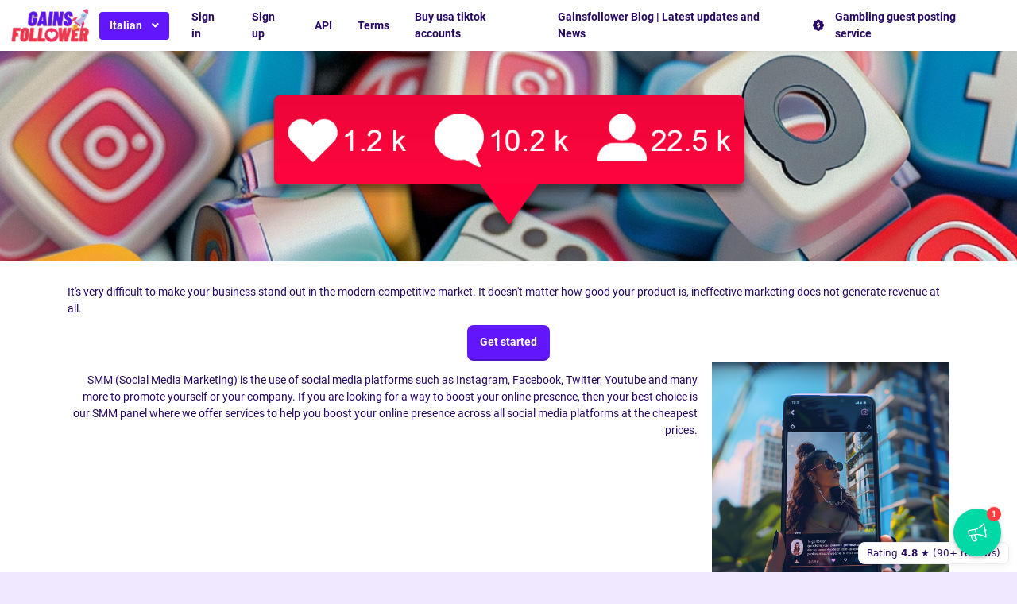

--- FILE ---
content_type: text/html; charset=UTF-8
request_url: https://gainsfollower.com/it/the-importance-of-organic-growth-on-instagram
body_size: 12941
content:
<!DOCTYPE html>
<html id="theme_21" lang="it">
<head>
  <meta charset="utf-8">
  <meta http-equiv="X-UA-Compatible" content="IE=edge">
  <meta name="viewport" content="width=device-width, initial-scale=1">
  <title>Instagram Growth 2024 : The Importance of Instagram growth in 2024</title>
  <meta name="keywords" content="">
  <meta name="description" content="">
  <meta name="google-site-verification" content="" />
  <meta name="format-detection" content="telephone=no">

      <link rel="shortcut icon" type="image/ico" href="https://storage.perfectcdn.com/4jvm2y/mih34as46jkajhkt.ico" />
    <link rel="icon" type="image/png" sizes="192x192" href="https://storage.perfectcdn.com/4jvm2y/mih34as46jkajhkt.ico" />
    <link rel="icon" type="image/png" sizes="512x512" href="https://storage.perfectcdn.com/4jvm2y/mih34as46jkajhkt.ico" />
    <link rel="icon" type="image/png" sizes="32x32" href="https://storage.perfectcdn.com/4jvm2y/mih34as46jkajhkt.ico" />
    <link rel="icon" type="image/png" sizes="16x16" href="https://storage.perfectcdn.com/4jvm2y/mih34as46jkajhkt.ico" />
    <link rel="apple-touch-icon" href="https://storage.perfectcdn.com/4jvm2y/mih34as46jkajhkt.ico" />
  
  <!-- HTML5 shim and Respond.js for IE8 support of HTML5 elements and media queries -->
  <!--[if lt IE 9]>
  <script src="https://oss.maxcdn.com/html5shiv/3.7.3/html5shiv.min.js"></script>
  <script src="https://oss.maxcdn.com/respond/1.4.2/respond.min.js"></script>
  <![endif]-->
  <link rel="canonical" href="https://gainsfollower.com/the-importance-of-organic-growth-on-instagram" /><meta name="cryptomus" content="e43f4278" />

<!-- Use fast system fonts (keeps PP UI snappy) -->
<style>
  :root { color-scheme: light dark; }
  body, h1, h2, h3, h4, p, a, span {
    font-family: -apple-system, BlinkMacSystemFont, "Segoe UI", Roboto, Arial, sans-serif !important;
  }
</style>

<script>
/*
  GainsFollower HEAD Enhancer (PerfectPanel-friendly)
  - Auto adds canonical + hreflang using /sitemap.xml clusters
  - Skips utility/noindex pages
  - Adds safe OG/Twitter fallbacks if missing (for AEO snippets/cards)
  - Respects existing tags (won’t duplicate)
*/
(function () {
  const ORIGIN = location.origin;
  const SUPPORTED_LANGS = ["en","ms","ko","ja","fr","de","it","es","ru","ar","vi","th","zh","pl","uk","tr","id","fa","bp"];
  const X_DEFAULT = "en";

  /* 1) Fast guards */
  const here = new URL(location.href);
  const cleanPath = (here.pathname.replace(/\/+$/,'') || '/');
  const NOINDEX_PATTERNS = [
    /^\/(en|ms|ko|ja|fr|de|it|es|ru|ar|vi|th|zh|pl|uk|tr|id|fa|bp)?\/?(signup|login|resetpassword|profile|settings|admin|order|checkout|confirm_signup|api|youtubeslotcasino|terms)\/?$/i,
    /[?&]utm_/i, /[?&]ref=/i, /[?&]s=\w+/i, /[?&]page=\d+/i
  ];
  if (NOINDEX_PATTERNS.some(rx => rx.test(here.href) || rx.test(cleanPath))) {
    if (!document.querySelector('meta[name="robots"]')) {
      const m = document.createElement('meta');
      m.name = 'robots'; m.content = 'noindex,follow';
      document.head.appendChild(m);
    }
    return; // stop on utility pages
  }

  /* 2) Ensure html[lang] is set (helps AEO) */
  (function ensureLang(){
    const html = document.documentElement;
    const current = (html.getAttribute('lang') || '').toLowerCase();
    if (!current) {
      const first = cleanPath.replace(/^\/+/,'').split('/')[0].toLowerCase();
      html.setAttribute('lang', SUPPORTED_LANGS.includes(first) ? first : 'en');
    }
  })();

  /* helpers */
  function splitLang(path){
    const parts = path.replace(/^\/+/,'').split('/');
    const first = (parts[0]||'').toLowerCase();
    if (SUPPORTED_LANGS.includes(first)) {
      return { lang:first, neutral:'/' + parts.slice(1).join('/') || '/' };
    }
    return { lang:'en', neutral:path };
  }
  function hasRel(rel, hreflang){
    return !!Array.from(document.querySelectorAll(`link[rel="${rel}"]`))
      .find(l => (hreflang ? l.getAttribute('hreflang')===hreflang : true));
  }

  const selfParts = splitLang(cleanPath);
  const neutralSlug = (selfParts.neutral.replace(/\/+$/,'') || '/');

  /* 3) Canonical + hreflang via sitemap clusters */
  function injectCanonAndHreflang(cluster){
    // canonical
    if (!hasRel('canonical')) {
      const selfHref = cluster[selfParts.lang] || cluster['en'] || Object.values(cluster)[0];
      if (selfHref) {
        const link = document.createElement('link');
        link.rel = 'canonical';
        link.href = selfHref;
        document.head.appendChild(link);
      }
    }
    // alternates
    const entries = Object.entries(cluster);
    entries.forEach(([lang, href]) => {
      if (!document.querySelector(`link[rel="alternate"][hreflang="${lang}"]`)) {
        const a = document.createElement('link');
        a.rel = 'alternate'; a.hreflang = lang; a.href = href;
        document.head.appendChild(a);
      }
    });
    // x-default
    if (!document.querySelector('link[rel="alternate"][hreflang="x-default"]')) {
      const xHref = cluster[X_DEFAULT] || (entries[0] && entries[0][1]);
      if (xHref) {
        const xd = document.createElement('link');
        xd.rel = 'alternate'; xd.hreflang = 'x-default'; xd.href = xHref;
        document.head.appendChild(xd);
      }
    }
  }

  function buildClustersFromSitemap(xml){
    const doc = new DOMParser().parseFromString(xml, 'application/xml');
    const urlNodes = Array.from(doc.getElementsByTagName('url'));
    const clusters = new Map();

    function add(href){
      try{
        const u = new URL(href, ORIGIN);
        const p = (u.pathname.replace(/\/+$/,'') || '/');
        const {lang, neutral} = splitLang(p);
        const neu = (neutral.replace(/\/+$/,'') || '/');
        if (!clusters.has(neu)) clusters.set(neu, {});
        clusters.get(neu)[lang] = u.origin + p + (u.search||'');
      }catch(e){}
    }

    urlNodes.forEach(n => {
      const loc = n.getElementsByTagName('loc')[0];
      if (loc && loc.textContent) add(loc.textContent.trim());
      const links = n.getElementsByTagNameNS('http://www.w3.org/1999/xhtml','link');
      Array.from(links).forEach(l => {
        const href = l.getAttribute('href'); if (href) add(href);
      });
    });
    return clusters;
  }

  // only run after DOM ready to avoid head re-ordering by PP
  function onReady(fn){ document.readyState!=='loading' ? fn() : document.addEventListener('DOMContentLoaded', fn); }

  onReady(function(){
    fetch('/sitemap.xml', {credentials:'same-origin'})
      .then(r => r.ok ? r.text() : Promise.reject())
      .then(xml => {
        const clusters = buildClustersFromSitemap(xml);
        const cluster = clusters.get(neutralSlug);
        if (cluster) injectCanonAndHreflang(cluster);
      })
      .catch(()=>{ /* silent if sitemap not reachable */ });

    /* 4) OG/Twitter fallbacks (don’t overwrite if present) */
    const hasOG = !!document.querySelector('meta[property^="og:"]');
    const hasTw = !!document.querySelector('meta[name^="twitter:"]');
    if (!hasOG || !hasTw) {
      const title = document.title || 'GainsFollower — SMM Panel';
      const desc = document.querySelector('meta[name="description"]')?.content || 'Buy Instagram, TikTok, YouTube growth with safe, gradual delivery. 24/7 panel support.';
      const img = `${ORIGIN}/logo.png`;

      function put(name, content, isOG){
        if (!content) return;
        const s = document.createElement('meta');
        if (isOG) { s.setAttribute('property', name); }
        else { s.setAttribute('name', name); }
        s.setAttribute('content', content);
        document.head.appendChild(s);
      }
      if (!hasOG) {
        put('og:title', title, true);
        put('og:description', desc, true);
        put('og:image', img, true);
        put('og:url', location.href, true);
        put('og:type', 'website', true);
      }
      if (!hasTw) {
        put('twitter:card', 'summary_large_image', false);
        put('twitter:title', title, false);
        put('twitter:description', desc, false);
        put('twitter:image', img, false);
      }
    }
  });
})();
</script>

<script>
	var beamer_config = {
		product_id : 'UAaVynLs28726' //DO NOT CHANGE: This is your product code on Beamer
	};
</script>
<script type="text/javascript" src="https://app.getbeamer.com/js/beamer-embed.js" defer="defer"></script>

<!-- Global site tag (gtag.js) - Google Analytics -->
<script async src="https://www.googletagmanager.com/gtag/js?id=G-QFDYLD4GZK"></script>
<script>
  window.dataLayer = window.dataLayer || [];
  function gtag(){dataLayer.push(arguments);}
  gtag('js', new Date());

  gtag('config', 'G-QFDYLD4GZK');
</script>

<meta name="naver-site-verification" content="0926fd2ec186ff3150f3af4043c4d450ce71411f" />

<meta name="prime-verification" content="https://gainsfollower.com/primepayments" /><link href="https://storage.perfectcdn.com/global/6k54ozpzw8o83xr3.js" rel="preload" as="script">
<link href="https://storage.perfectcdn.com/global/okubn5ufw115mqud.js" rel="preload" as="script">
<link href="https://storage.perfectcdn.com/global/wnz4cikxqalrs02w.js" rel="preload" as="script">
<link href="https://storage.perfectcdn.com/global/w9z8nk0wkyg9w246.js" rel="preload" as="script">

      <link rel="stylesheet" type="text/css" href="https://storage.perfectcdn.com/global/atg8oy6k63y60mi2.css">
      <link rel="stylesheet" type="text/css" href="https://storage.perfectcdn.com/4jvm2y/h0bnhamq6ar2usmu.css">
    <script>
    window.modules = {};
  </script>
</head>
<body class="body  body-public">
<div class="wrapper  wrapper-navbar ">
   <div id="block_12">
    <div class="block-wrapper">
        <div class="component_navbar ">
          <div class="component-navbar__wrapper ">
             <div class="sidebar-block__top component-navbar component-navbar__navbar-public editor__component-wrapper ">
                <div>
                   <nav class="navbar navbar-expand-lg navbar-light container-fluid">
                      <div class="navbar-public__header">
                        <div class="sidebar-block__top-brand">
                                                                                <div class="component-navbar-logo">
                              <a href="/it">
                                <img src="https://storage.perfectcdn.com/4jvm2y/drr72of5e7l8fbyr.png" class="sidebar-block__top-logo" alt="smm panel gainsfollower" title="smm panel gainsfollower">
                              </a>
                            </div>
                                                  </div>
                        <button class="navbar-toggler" type="button" data-toggle="collapse" data-target="#navbar-collapse-12" aria-controls="navbar-collapse-12" aria-expanded="false" aria-label="Toggle navigation">
                        <span class="navbar-burger">
                            <span class="navbar-burger-line"></span>
                        </span>
                        </button>
                      </div>
                     <div class="collapse navbar-collapse" id="navbar-collapse-12">
                        <div class="component-navbar-collapse-divider"></div>
                                                  <div class="navbar-languages component_navbar_dropdown">
                            <div class="navbar-dropdown ">
                                                                                                                                                                                                                                                                                                                                                                                                                                                                                                                                                                                                                                                                                                                                                                                                                                                                                                                                                                                                                                                                  <div class="navbar-dropdown__name navbar-dropdown__toggle" data-toggle="dropdown" data-hover="dropdown" aria-expanded="false">Italian</div>
                                                                                                                                                                                                                                                                                      <ul class="navbar-dropdown__container dropdown-menu">
                                                                                                      <li class="navbar-dropdown__item">
                                      <a href="/the-importance-of-organic-growth-on-instagram" class="navbar-dropdown__link">English</a>
                                    </li>
                                                                                                                                        <li class="navbar-dropdown__item">
                                      <a href="/ko/the-importance-of-organic-growth-on-instagram" class="navbar-dropdown__link">Korean</a>
                                    </li>
                                                                                                                                        <li class="navbar-dropdown__item">
                                      <a href="/ru/the-importance-of-organic-growth-on-instagram" class="navbar-dropdown__link">Russian</a>
                                    </li>
                                                                                                                                        <li class="navbar-dropdown__item">
                                      <a href="/tr/the-importance-of-organic-growth-on-instagram" class="navbar-dropdown__link">Turkish</a>
                                    </li>
                                                                                                                                        <li class="navbar-dropdown__item">
                                      <a href="/bp/the-importance-of-organic-growth-on-instagram" class="navbar-dropdown__link">Portuguese (Brazil)</a>
                                    </li>
                                                                                                                                        <li class="navbar-dropdown__item">
                                      <a href="/zh/the-importance-of-organic-growth-on-instagram" class="navbar-dropdown__link">Chinese</a>
                                    </li>
                                                                                                                                        <li class="navbar-dropdown__item">
                                      <a href="/ja/the-importance-of-organic-growth-on-instagram" class="navbar-dropdown__link">Japanese</a>
                                    </li>
                                                                                                                                        <li class="navbar-dropdown__item">
                                      <a href="/ar/the-importance-of-organic-growth-on-instagram" class="navbar-dropdown__link">Arabic</a>
                                    </li>
                                                                                                                                        <li class="navbar-dropdown__item">
                                      <a href="/es/the-importance-of-organic-growth-on-instagram" class="navbar-dropdown__link">Spanish</a>
                                    </li>
                                                                                                                                        <li class="navbar-dropdown__item">
                                      <a href="/th/the-importance-of-organic-growth-on-instagram" class="navbar-dropdown__link">Thai</a>
                                    </li>
                                                                                                                                        <li class="navbar-dropdown__item">
                                      <a href="/vi/the-importance-of-organic-growth-on-instagram" class="navbar-dropdown__link">Vietnamese</a>
                                    </li>
                                                                                                                                        <li class="navbar-dropdown__item">
                                      <a href="/ms/the-importance-of-organic-growth-on-instagram" class="navbar-dropdown__link">Malay</a>
                                    </li>
                                                                                                                                        <li class="navbar-dropdown__item">
                                      <a href="/fr/the-importance-of-organic-growth-on-instagram" class="navbar-dropdown__link">French</a>
                                    </li>
                                                                                                                                        <li class="navbar-dropdown__item">
                                      <a href="/de/the-importance-of-organic-growth-on-instagram" class="navbar-dropdown__link">German</a>
                                    </li>
                                                                                                                                        <li class="navbar-dropdown__item">
                                      <a href="/id/the-importance-of-organic-growth-on-instagram" class="navbar-dropdown__link">Indonesian</a>
                                    </li>
                                                                                                                                                                                                          <li class="navbar-dropdown__item">
                                      <a href="/pl/the-importance-of-organic-growth-on-instagram" class="navbar-dropdown__link">Polish</a>
                                    </li>
                                                                                                                                        <li class="navbar-dropdown__item">
                                      <a href="/uk/the-importance-of-organic-growth-on-instagram" class="navbar-dropdown__link">Ukrainian</a>
                                    </li>
                                                                                                                                        <li class="navbar-dropdown__item">
                                      <a href="/fa/the-importance-of-organic-growth-on-instagram" class="navbar-dropdown__link">Persian</a>
                                    </li>
                                                                                                </ul>
                            </div>
                          </div>
                                                 <div class="d-flex component-navbar-collapse">
                           <ul class="navbar-nav">
                                                            <li class="nav-item component-navbar-nav-item component_navbar component-navbar-public-nav-item">
                                 <a class="component-navbar-nav-link component-navbar-nav-link__navbar-public " href="/it" > Sign in</a>
                               </li>
                                                            <li class="nav-item component-navbar-nav-item component_navbar component-navbar-public-nav-item">
                                 <a class="component-navbar-nav-link component-navbar-nav-link__navbar-public " href="/it/signup" > Sign up</a>
                               </li>
                                                            <li class="nav-item component-navbar-nav-item component_navbar component-navbar-public-nav-item">
                                 <a class="component-navbar-nav-link component-navbar-nav-link__navbar-public " href="/it/api" > API</a>
                               </li>
                                                            <li class="nav-item component-navbar-nav-item component_navbar component-navbar-public-nav-item">
                                 <a class="component-navbar-nav-link component-navbar-nav-link__navbar-public " href="/it/terms" > Terms</a>
                               </li>
                                                            <li class="nav-item component-navbar-nav-item component_navbar component-navbar-public-nav-item">
                                 <a class="component-navbar-nav-link component-navbar-nav-link__navbar-public " href="/it/buy-usa-tiktok-accounts" > Buy usa tiktok accounts</a>
                               </li>
                                                            <li class="nav-item component-navbar-nav-item component_navbar component-navbar-public-nav-item">
                                 <a class="component-navbar-nav-link component-navbar-nav-link__navbar-public " href="/it/blog" > Gainsfollower Blog | Latest updates and News</a>
                               </li>
                                                            <li class="nav-item component-navbar-nav-item component_navbar component-navbar-public-nav-item">
                                 <a class="component-navbar-nav-link component-navbar-nav-link__navbar-public " href="/it/gambling-guest-posting-service" ><i class="navbar-icon fas fa-badge-dollar"></i> Gambling guest posting service</a>
                               </li>
                                                        </ul>
                         </div>
                      </div>
                   </nav>
                </div>
             </div>
          </div>
       </div>
    </div>
    <div class="component_navbar"></div>
</div>
   <div class="wrapper-content">
    <div class="wrapper-content__header">
          </div>
    <div class="wrapper-content__body">
      <!-- Main variables *content* -->
      <div id="block_294"><div class="block-bg"><div class="bg-image"></div></div><div class="container"><div class="text-block-with-image ">
    <div class="d-flex align-items-start justify-content-center">
        <div class="text-block__image">
                            <img src="https://storage.perfectcdn.com/4jvm2y/d5tujz9yyjag5mzo.png" alt="instagram growth 2024" title="instagram growth 2024" class="img-fluid">
                    </div>
    </div>
</div></div></div><div id="block_431"><div class="block-bg"></div><div class="container"><div class="text-block-with-button ">
    <div class="row">
        <div class="col-12">
            <div class="text-block-with-button__description">
                                    <p>It's very difficult to make your business stand out in the modern competitive market. It doesn't matter how good your product is, ineffective marketing does not generate revenue at all.</p>
                            </div>
        </div>
    </div>
    <div class="row">
        <div class="col-12">
            <div class="text-block-with-button__button component_button_link">
                <div class="">
                    <a class="btn btn-big-primary" target="_self" href="#">
                                                    <p>Get started</p>
                                            </a>
                </div>
            </div>
        </div>
    </div>
</div></div></div><div id="block_434"><div class="block-bg"></div><div class="container"><div class="text-block-with-image ">
    <div class="row">
        <div class="col">
            <div class="d-md-flex align-items-start">
                <div class="text-block__description">
                                            <p>SMM (Social Media Marketing) is the use of social media platforms such as Instagram, Facebook, Twitter, Youtube and many more to promote yourself or your company. If you are looking for a way to boost your online presence, then your best choice is our SMM panel where we offer services to help you boost your online presence across all social media platforms at the cheapest prices.</p>
                                    </div>
                <div class="text-block__image">
                                            <img src="https://storage.perfectcdn.com/4jvm2y/6ne72y49ick0op78.png" alt="instagram growth 2024" title="instagram growth 2024" class="img-fluid">
                                    </div>
            </div>
        </div>
    </div>
</div></div></div><div id="block_435"><div class="block-bg"></div><div class="container"><div class="text-block-with-image ">
    <div class="row">
        <div class="col">
            <div class="d-md-flex align-items-start">
                <div class="text-block__image">
                                            <img src="https://storage.perfectcdn.com/4jvm2y/uaina9u0tdg5w450.png" alt="instagram growth 2024" title="instagram growth 2024" class="img-fluid">
                                    </div>
                <div class="text-block__description">
                                            <p>SMM (Social Media Marketing) is the use of social media platforms such as Instagram, Facebook, Twitter, Youtube and many more to promote yourself or your company. If you are looking for a way to boost your online presence, then your best choice is our SMM panel where we offer services to help you boost your online presence across all social media platforms at the cheapest prices.</p>
                                    </div>
            </div>
        </div>
    </div>
</div></div></div><div id="block_436"><div class="block-bg"></div><div class="container"><div class="text-block-with-image ">
    <div class="row">
        <div class="col">
            <div class="d-md-flex align-items-start">
                <div class="text-block__description">
                                            <p>SMM (Social Media Marketing) is the use of social media platforms such as Instagram, Facebook, Twitter, Youtube and many more to promote yourself or your company. If you are looking for a way to boost your online presence, then your best choice is our SMM panel where we offer services to help you boost your online presence across all social media platforms at the cheapest prices.</p>
                                    </div>
                <div class="text-block__image">
                                            <img src="https://storage.perfectcdn.com/4jvm2y/baktxetb4katab94.jpg" alt="instagram growth 2024" title="instagram growth 2024" class="img-fluid">
                                    </div>
            </div>
        </div>
    </div>
</div></div></div><div id="block_293"><div class="block-bg"></div><div class="container"><div class="text-block ">
    <div class="row">
        <div class="col-12">
            <div class="text-block__description">
                                    <h1><strong style="font-weight: bold">The Importance of Organic Growth on Instagram</strong></h1>
<p>In today's digital landscape, Instagram has emerged as one of the most popular social media platforms for individuals and businesses alike. With millions of active users, it offers immense potential to connect with your target audience and establish a strong online presence. While it may be tempting to seek quick results by buying Instagram followers, it is essential to understand the importance of organic growth and why it should be prioritized over artificial tactics.</p>
<p><br></p>
<h3><strong style="font-weight: bold">Section: The Drawbacks of Buying Instagram Followers</strong></h3>
<p>Buying Instagram followers may seem like a convenient shortcut to increase your follower count and social credibility. However, this approach often leads to more harm than good. Here are some significant drawbacks associated with buying Instagram followers:</p>
<p><br></p>
<ol>
  <li><strong style="font-weight: bold">Lack of Engagement</strong></li>
</ol>
<p>Purchased followers are typically inactive accounts or bots that do not engage with your content. While the number of followers may increase, the actual engagement and interaction with your posts will remain low. This lack of genuine engagement can negatively impact your brand's reputation and hinder the growth of an authentic community.</p>
<p><br></p>
<ol>
  <li><strong style="font-weight: bold">Risk of Penalties</strong></li>
</ol>
<p>Social media platforms, including Instagram, are vigilant in detecting and penalizing accounts that engage in artificial tactics such as buying followers. These penalties can range from a decrease in organic reach to a complete suspension of your account. The long-term consequences outweigh any short-term benefits gained from purchased followers.</p>
<p><br></p>
<ol>
  <li><strong style="font-weight: bold">Inauthentic Audience</strong></li>
</ol>
<p>Building a loyal and engaged audience is vital for sustainable growth on Instagram. Purchased followers do not possess a genuine interest in your content or brand. They are unlikely to convert into customers or contribute meaningfully to your online community. Authenticity and genuine connections should be prioritized over inflated follower numbers.</p>
<p><br></p>
<p><strong style="font-weight: bold">Section: The Benefits of Organic Growth</strong></p>
<p><br></p>
<p>While organic growth on Instagram requires time and effort, it offers numerous long-term benefits that far outweigh the temporary gains of purchased followers. Here's why organic growth should be your primary focus:</p>
<p><br></p>
<ol>
  <li><strong style="font-weight: bold">Genuine Engagement</strong></li>
</ol>
<p>Organically growing your follower base allows you to attract individuals who are genuinely interested in your content. These followers are more likely to engage with your posts, leave comments, and share your content with their own networks. Genuine engagement fosters a sense of community and establishes a loyal audience.</p>
<p><br></p>
<ol>
  <li><strong style="font-weight: bold">Targeted Reach</strong></li>
</ol>
<p>By consistently producing high-quality content and engaging with your audience, you can attract followers who align with your target demographic. These targeted followers are more likely to be interested in your products or services, increasing the chances of conversions and sales. Organic growth allows you to reach the right audience effectively.</p>
<p><br></p>
<ol>
  <li><strong style="font-weight: bold">Long-term Sustainability</strong></li>
</ol>
<p>Organic growth focuses on building a strong foundation for your Instagram presence. By developing meaningful connections with your audience, you create a sustainable community that supports your brand in the long run. Organic followers are more likely to become advocates for your brand, leading to increased brand loyalty and positive word-of-mouth.</p>
<p><br></p>
<p><br></p>
<h3><strong style="font-weight: bold">Section: Strategies for Organic Growth on Instagram</strong></h3>
<p>To achieve organic growth on Instagram and outrank competitors, it is important to implement effective strategies. Here are some proven techniques to enhance your Instagram presence organically:</p>
<p><br></p>
<ol>
  <li><strong style="font-weight: bold">Compelling Content Creation</strong></li>
</ol>
<p>Invest time and effort into creating high-quality content that resonates with your target audience. Understand their interests, pain points, and preferences, and deliver value through your posts. Use captivating visuals, compelling captions, and relevant hashtags to attract and engage your audience.</p>
<p><br></p>
<ol>
  <li><strong style="font-weight: bold">Consistency and Frequency</strong></li>
</ol>
<p>Maintain a consistent posting schedule to keep your audience engaged. Regularly share fresh and relevant content to establish a sense of reliability. However, remember to prioritize quality over quantity. Posting too frequently without delivering value may result in a decline in engagement.</p>
<p><br></p>
<ol>
  <li><strong style="font-weight: bold">Community Engagement</strong></li>
</ol>
<p>Actively engage with your audience by responding to comments, messages, and mentions. Show genuine interest in their feedback and foster conversations around your content. Engaging with your audience builds trust, strengthens relationships, and encourages them to become brand advocates.</p>
<p><br></p>
<ol>
  <li><strong style="font-weight: bold">Hashtag Optimization</strong></li>
</ol>
<p>Research and incorporate relevant and trending hashtags into your posts. Hashtags help increase the discoverability of your content, exposing it to a wider audience. However, use hashtags strategically and avoid overusing or utilizing irrelevant ones, as this can dilute your message and attract the wrong audience.</p>
<p><br></p>
<ol>
  <li><strong style="font-weight: bold">Collaborations and Influencer Marketing</strong></li>
</ol>
<p>Partnering with influencers or complementary brands can expand your reach and expose your content to new audiences. Identify influencers or businesses that align with your brand values and target audience. Collaborations can help you tap into their follower base, increase brand visibility, and drive organic growth.</p>
<p><br></p>
<p><br></p>
<h3><strong style="font-weight: bold">Conclusion</strong></h3>
<p>While the allure of buying Instagram followers may seem enticing, it is crucial to prioritize organic growth for sustainable success on the platform. Investing time and effort into building a genuine, engaged audience will yield long-term benefits, establishing your brand as an authority and driving meaningful results. By focusing on compelling content, community engagement, and targeted strategies, you can outrank competitors and thrive in the competitive world of Instagram. Embrace organic growth, and watch your Instagram presence flourish.</p>
<p>Please visit <a target="_self" href="https://www.gainsfollower.com/">Gainsfollower</a> to explore effective strategies and services that can help you achieve organic growth on Instagram.</p>
                            </div>
        </div>
    </div>
</div></div></div><div id="block_430"><div class="block-bg"></div><div class="container"><div class="text-block-with-button ">
    <div class="row">
        <div class="col-12">
            <div class="text-block-with-button__description">
                                    <p>It's very difficult to make your business stand out in the modern competitive market. It doesn't matter how good your product is, ineffective marketing does not generate revenue at all.</p>
                            </div>
        </div>
    </div>
    <div class="row">
        <div class="col-12">
            <div class="text-block-with-button__button component_button_link">
                <div class="">
                    <a class="btn btn-big-primary" target="_self" href="/it">
                                                    <p>Get started</p>
                                            </a>
                </div>
            </div>
        </div>
    </div>
</div></div></div>
    </div>
    <div class="wrapper-content__footer">
       <div id="block_8" data-block-id="8"><div class="footer ">
    <div class="component_footer_single_line">
        <div class="component-footer">
            <div class="component-footer__public">
                <div class="container-fluid">
                    <div class="row">
                        <div class="col-md-12">
                            <div class="component-footer__public-copyright">
                                                                    <p class="text-center"><span style="text-align: CENTER">© Copyright Gains Follower. All Rights Reserved.</span></p>
<p class="text-center"><a target="_self" href="https://gainsfollower.com/terms">Terms of Service</a></p>
                                                            </div>
                        </div>
                    </div>
                </div>
            </div>
        </div>
    </div>
</div></div>     </div>
  </div>
</div>
<!-- Notifications wrapper -->
<div id="notify-wrapper" class="alert alert-success mb-3 hidden" style="display: none;"></div>
<!-- ========== CLEAN, SAFE SCHEMA (NO PRODUCT) — AEO UPGRADE ========== -->
<script>
(function(){
  /* ====== CONFIG ====== */
  const ORIGIN = "https://gainsfollower.com";
  const SITE_NAME = "GainsFollower";
  const LOGO_URL = ORIGIN + "/logo.png";
  const SUPPORTED_LANGS = ["en","ms","ko","ja","fr","de","it","es","ru","ar","vi","th","zh","pl","uk","tr","id","fa","bp"];
  const BLOG_ROOTS = ["/blog/"]; // treat any URL starting with one of these as a blog post
  const MAX_FAQ = 12;            // soft cap to avoid spammy FAQ inflation

  // Sitewide default FAQs (short, evergreen; auto-merged under page-specific)
  const DEFAULT_FAQ = [
    { q:"Is buying followers or views safe?",
      a:"Risk depends on velocity and source quality. Use drip-feed on new accounts and scale gradually to reduce flags." },
    { q:"Which payments are supported?",
      a:"Cards, PayPal (where available), and crypto; some regions support local methods like FPX/MYR. Availability varies by service." },
    { q:"Refills and refunds?",
      a:"Drops within the stated refill window are refilled. Non-start/non-complete cases are refundable per policy shown at checkout." },
    { q:"How fast is delivery?",
      a:"Typical start 0–15 minutes; bulk orders may queue. Large packages may roll out gradually for safety." },
    { q:"Do you need my password?",
      a:"Never. We only need public profile/channel/URL depending on service." }
  ];

  // --- helper: strip a leading language folder (/ko/slug -> /slug) ---
  function neutralize(path){
    path = (path || "/").replace(/\/+$/,"") || "/";
    const parts = path.replace(/^\/+/,"").split("/");
    const first = (parts[0]||"").toLowerCase();
    if (SUPPORTED_LANGS.includes(first)) {
      const rest = "/" + parts.slice(1).join("/");
      return (rest.replace(/\/+$/,"") || "/");
    }
    return path;
  }

  // ========= PAGE-SPECIFIC FAQS (paste your existing map here) =========
  const FAQ_BY_PATH = {
    /* PASTE YOUR CURRENT ENTRIES HERE — unchanged */
  };
  /* ========= END PAGE-SPECIFIC FAQS ========= */

  /* ====== CORE EMITTER (dedups by text) ====== */
  function emit(obj){
    try{
      const s=document.createElement("script");
      s.type="application/ld+json";
      s.text=JSON.stringify(obj);
      document.head.appendChild(s);
    }catch(e){ console.warn("JSON-LD emit error", e); }
  }

  // Utility: create FAQ schema from [{q,a}]
  function toFaqSchema(qa, id, lang, pageUrl){
    // de-duplicate by question text, respect MAX_FAQ
    const seen = new Set();
    const dedup = [];
    for (const x of qa){
      const key = (x.q||"").trim().toLowerCase();
      if (!key || seen.has(key)) continue;
      seen.add(key);
      dedup.push(x);
      if (dedup.length >= MAX_FAQ) break;
    }
    if (!dedup.length) return null;

    return {
      "@context":"https://schema.org",
      "@type":"FAQPage",
      "@id": id,
      "inLanguage": lang,
      "mainEntityOfPage": {"@type":"WebPage","@id": pageUrl},
      "mainEntity": dedup.map(x => ({
        "@type":"Question",
        "name": x.q,
        "acceptedAnswer": { "@type":"Answer", "text": x.a }
      }))
    };
  }

  // 1) Language, path, canonical
  const htmlLang = (document.documentElement.getAttribute("lang")||"en").toLowerCase();
  const canonical = document.querySelector('link[rel="canonical"]')?.href || "";
  const liveURL = new URL(window.location.href);
  const cleanPath = (canonical ? new URL(canonical).pathname : liveURL.pathname).replace(/\/+$/,"") || "/";
  const parts = cleanPath.replace(/^\/+/,"").split("/");
  const first = (parts[0]||"").toLowerCase();
  const lang = SUPPORTED_LANGS.includes(first) ? first : (htmlLang || "en");
  const neutralPath = neutralize(cleanPath);
  const pageUrl = ORIGIN + cleanPath;

  // 2) Organization (once sitewide)
  emit({
    "@context":"https://schema.org",
    "@type":"Organization",
    "@id": ORIGIN + "/#organization",
    "name": SITE_NAME,
    "url": ORIGIN,
    "logo": {"@type":"ImageObject","url": LOGO_URL},
    "sameAs": [
      "https://www.instagram.com/gainsfollower",
      "https://www.facebook.com/gainsfollower"
      // add YouTube/LinkedIn/Twitter if you have them
    ]
  });

  // 3) WebSite + SearchAction
  emit({
    "@context":"https://schema.org",
    "@type":"WebSite",
    "@id": ORIGIN + "/#website",
    "url": ORIGIN,
    "name": SITE_NAME,
    "publisher": {"@id": ORIGIN + "/#organization"},
    "potentialAction": {
      "@type":"SearchAction",
      "target": ORIGIN + "/?s={search_term_string}",
      "query-input":"required name=search_term_string"
    }
  });

  // 4) WebPage (per URL; helps LLMs and validators)
  (function emitWebPage(){
    const title = (document.title||SITE_NAME).trim().slice(0,110);
    const desc = document.querySelector('meta[name="description"]')?.content || "";
    emit({
      "@context":"https://schema.org",
      "@type":"WebPage",
      "@id": pageUrl + "#webpage",
      "url": pageUrl,
      "name": title,
      "inLanguage": lang,
      "isPartOf": {"@id": ORIGIN + "/#website"},
      ...(desc ? {"description": desc.trim().slice(0,280)} : {})
    });
  })();

  // 5) BreadcrumbList (skip language folder in crumb trail)
  (function emitBreadcrumb(){
    const items=[];
    let pathAcc = "";
    const segs = cleanPath === "/" ? [] : cleanPath.replace(/^\/+/,"").split("/");
    const startIdx = SUPPORTED_LANGS.includes(first) ? 1 : 0;
    items.push({"@type":"ListItem","position":1,"name":"Home","item": ORIGIN + "/"});
    let pos = 2;
    for (let i=startIdx;i<segs.length;i++){
      pathAcc += "/" + segs[i];
      items.push({
        "@type":"ListItem",
        "position": pos++,
        "name": decodeURIComponent(segs[i].replace(/[-_]/g," ")).replace(/\b\w/g,m=>m.toUpperCase()),
        "item": ORIGIN + pathAcc
      });
    }
    emit({
      "@context":"https://schema.org",
      "@type":"BreadcrumbList",
      "@id": ORIGIN + "/#breadcrumb",
      "itemListElement": items
    });
  })();

  // 6) BlogPosting (only on /blog/*; strict parity with visible content)
  (function emitBlogPostingIfBlog(){
    const isBlog = BLOG_ROOTS.some(root => cleanPath.startsWith(root));
    if (!isBlog) return;

    const h1 = document.querySelector("article h1, main h1, h1");
    const desc = document.querySelector('meta[name="description"]')?.content || "";
    if (!h1 || !desc) return;

    const ogImg = document.querySelector('meta[property="og:image"]')?.content || "";
    const pub = document.querySelector('meta[property="article:published_time"]')?.content;
    const mod = document.querySelector('meta[property="article:modified_time"]')?.content;

    emit({
      "@context":"https://schema.org",
      "@type":"BlogPosting",
      "@id": pageUrl + "#blog",
      "inLanguage": lang,
      "headline": h1.innerText.trim().slice(0,110),
      "description": desc.trim().slice(0,280),
      ...(ogImg ? {"image": ogImg} : {}),
      "author": {"@id": ORIGIN + "/#organization"},
      "publisher": {"@id": ORIGIN + "/#organization"},
      "isPartOf": {"@id": ORIGIN + "/#website"},
      "mainEntityOfPage":{"@type":"WebPage","@id": pageUrl},
      ...(pub ? {"datePublished": pub} : {}),
      ...(mod ? {"dateModified": mod} : {})
    });
  })();

  // 7) FAQPage (merge DEFAULT + page-specific by neutral path)
  ;(function emitFAQ(){
    const pageSpecific = FAQ_BY_PATH[neutralPath];

    // normalize to [{q,a}] arrays
    function normalizeEntry(entry){
      if (!entry) return [];
      // supports either FAQPage object(s) or simple [{q,a}] you might add later
      const asArray = Array.isArray(entry) ? entry : [entry];
      const out = [];
      for (const block of asArray){
        if (block && block.mainEntity){ // schema-shaped
          for (const q of block.mainEntity){
            const name = q?.name; const text = q?.acceptedAnswer?.text;
            if (name && text) out.push({q:name, a:text});
          }
        }
      }
      return out;
    }

    const merged = [...DEFAULT_FAQ, ...normalizeEntry(pageSpecific)];
    const faq = toFaqSchema(merged, pageUrl + "#faq", lang, pageUrl);
    if (faq) emit(faq);
  })();

})();
</script>
<!-- ========== END CLEAN SCHEMA (AEO UPGRADE) ========== -->

<!-- ========== ADD-ON: SITEWIDE RATING SCHEMA (NO CHANGES TO OLD CODE) ========== -->
<script>
(function () {
  /* -------- helpers -------- */
  function setJsonLd(id, obj){
    try{
      var old = document.getElementById(id);
      if (old) old.remove();
      var s = document.createElement('script');
      s.type = 'application/ld+json';
      s.id = id;
      s.text = JSON.stringify(obj);
      (document.head || document.documentElement).appendChild(s);
    }catch(e){ console.warn('rating schema emit error', e); }
  }
  function stripTrail(p){ return (p||'/').replace(/\/+$/,'') || '/'; }

  /* -------- context -------- */
  var ORIGIN = 'https://gainsfollower.com';
  var SUPPORTED_LANGS = ["en","ms","ko","ja","fr","de","it","es","ru","ar","vi","th","zh","pl","uk","tr","id","fa","bp"];

  // normalize path (strip language folder like /ko/slug -> /slug)
  var rawPath = stripTrail(location.pathname || '/');
  var segs = rawPath.replace(/^\/+/,'').split('/');
  var first = (segs[0]||'').toLowerCase();
  var neutralPath = SUPPORTED_LANGS.indexOf(first) >= 0 ? stripTrail('/' + segs.slice(1).join('/')) : rawPath;

  /* -------- rating map --------
     - "*" = default for ALL pages
     - override per important path if you want different numbers
  --------------------------------*/
  var RATINGS = {
    "/":                  { name: "GainsFollower — SMM Panel",                   value: 4.9, count: 128 },
    "/smm-panel-korea":   { name: "SMM Panel Korea — GainsFollower",             value: 4.8, count: 104 },
    "/smm-panel-usa":     { name: "SMM Panel USA — GainsFollower",               value: 4.8, count: 96  },
    "/smm-panel-malaysia":{ name: "SMM Panel Malaysia — GainsFollower",          value: 4.9, count: 117 },
    "*":                  { name: (document.title||"GainsFollower").slice(0,110), value: 4.8, count: 90 } // fallback for every other page
  };
  var rating = RATINGS[neutralPath] || RATINGS["*"];

  /* -------- SoftwareApplication (eligible for stars) -------- */
  var appSchema = {
    "@context": "https://schema.org",
    "@type": "SoftwareApplication",
    "name": rating.name,
    "url": ORIGIN + neutralPath,
    "operatingSystem": "Web",
    "applicationCategory": "BusinessApplication",
    "publisher": {
      "@type": "Organization",
      "name": "GainsFollower",
      "url": ORIGIN,
      "logo": ORIGIN + "/logo.png"
    },
    "aggregateRating": {
      "@type": "AggregateRating",
      "ratingValue": String(rating.value),
      "ratingCount": String(rating.count)
    }
  };
  setJsonLd("gf-stars-app", appSchema);

  /* -------- OPTIONAL: Product schema on service pages (?service=) -------- */
  var svc = new URLSearchParams(location.search).get("service");
  if (svc) {
    var productSchema = {
      "@context": "https://schema.org",
      "@type": "Product",
      "name": "SMM Service — " + svc,
      "brand": { "@type": "Brand", "name": "GainsFollower" },
      "url": location.href,
      "aggregateRating": {
        "@type": "AggregateRating",
        "ratingValue": String(rating.value),
        "reviewCount": String(Math.max(60, Math.min(150, rating.count - 8)))
      },
      "offers": {
        "@type": "Offer",
        "priceCurrency": "USD",
        "availability": "https://schema.org/InStock",
        "url": location.href
      }
    };
    setJsonLd("gf-stars-product", productSchema);
  }

  /* -------- OPTIONAL tiny visible badge (policy-friendly) --------
     If you don't want it, comment this block out.
  -----------------------------------------------------------------*/
  try{
    var SHOW_BADGE = true;
    if (SHOW_BADGE){
      var b = document.createElement('div');
      b.setAttribute('aria-label','User rating');
      b.style.cssText = "position:fixed;right:10px;bottom:10px;background:#fff;border:1px solid #eee;border-radius:8px;padding:6px 10px;font:12px/1.2 system-ui,Arial;box-shadow:0 2px 10px rgba(0,0,0,.06);z-index:9999";
      b.innerHTML = "Rating <strong>"+rating.value+"</strong> ★ ("+rating.count+"+ reviews)";
      document.body.appendChild(b);
    }
  }catch(e){}
})();
</script>
<!-- ========== END ADD-ON: SITEWIDE RATING SCHEMA ========== -->

<!-- Google tag (gtag.js) -->
<script async src="https://www.googletagmanager.com/gtag/js?id=AW-869595670"></script>
<script>
  window.dataLayer = window.dataLayer || [];
  function gtag(){dataLayer.push(arguments);}
  gtag('js', new Date());

  gtag('config', 'AW-869595670');
</script>
  <script type="text/javascript" src="https://storage.perfectcdn.com/global/6k54ozpzw8o83xr3.js">
      </script>
  <script type="text/javascript" src="https://storage.perfectcdn.com/global/okubn5ufw115mqud.js">
      </script>
  <script type="text/javascript" src="https://storage.perfectcdn.com/global/wnz4cikxqalrs02w.js">
      </script>
  <script type="text/javascript" src="https://storage.perfectcdn.com/global/w9z8nk0wkyg9w246.js">
      </script>
  <script type="text/javascript" >
     window.modules.layouts = {"theme_id":21,"auth":0,"live":true,"csrftoken":"bo-Jyktt_kI7L-bEfJi5LUD7sb0DsRSCIiIU7AH7QcFbovCmKVmzdkwb1ptJro9DD5XhzmfwX-BDTFGqMKkUgA=="};   </script>
  <script type="text/javascript" >
      </script>
</body>
</html>

--- FILE ---
content_type: image/svg+xml;charset=utf-8
request_url: https://app.getbeamer.com/images/bullhorn.svg
body_size: 467
content:
<?xml version="1.0" encoding="utf-8"?>
<!-- Generator: Adobe Illustrator 16.0.0, SVG Export Plug-In . SVG Version: 6.00 Build 0)  -->
<!DOCTYPE svg PUBLIC "-//W3C//DTD SVG 1.1//EN" "http://www.w3.org/Graphics/SVG/1.1/DTD/svg11.dtd">
<svg version="1.1" id="Layer_1" xmlns="http://www.w3.org/2000/svg" xmlns:xlink="http://www.w3.org/1999/xlink" x="0px" y="0px"
	 width="24px" height="24px" viewBox="0 0 24 24" enable-background="new 0 0 24 24" xml:space="preserve">
<path fill="#FFFFFF" d="M22.113,8.042l-1.092-6.365C20.9,0.972,20.232,0.501,19.53,0.622c-2.204,2.671-6.05,6.28-11.222,7.169
	L1.943,8.882C0.888,9.064,0.18,10.066,0.36,11.121l0.656,3.817c0.182,1.056,1.184,1.764,2.239,1.582l0.669-0.115
	c0.188,2.37,1.326,4.157,2.186,5.834c0.093,0.19,0.234,0.349,0.407,0.471c0.807,0.57,1.822,0.801,2.785,0.636
	c1.264-0.218,2.308-1.09,2.677-2.412c0.178-0.634-0.144-1.298-0.753-1.546c-1.23-0.504-1.427-0.677-1.28-1.073
	c0.19-0.524,0.02-1.117-0.426-1.464c-0.251-0.195-0.237-1.084,0.204-1.441c5.133-0.844,9.918,1.266,12.87,3.035
	c0.705-0.12,1.177-0.787,1.055-1.492l-1.094-6.364c0.704-0.121,1.176-0.787,1.054-1.492C23.487,8.392,22.817,7.92,22.113,8.042z
	 M10.74,20.581c-0.442,1.578-2.273,1.921-3.479,1.071c-0.854-1.675-1.918-3.321-2.057-5.465l2.935-0.503
	c-0.201,0.82-0.016,1.727,0.593,2.192C8.174,19.391,9.43,20.049,10.74,20.581z M2.291,14.721l-0.655-3.817
	c-0.061-0.35,0.178-0.686,0.526-0.747l7.002-1.203l0.875,5.092L3.036,15.25C2.687,15.309,2.35,15.071,2.291,14.721z M22.304,16.789
	c-1.655-0.908-3.338-1.616-5.017-2.098c-2.038-0.587-4.033-0.835-5.956-0.743l-0.916-5.333c1.841-0.558,3.641-1.457,5.366-2.691
	c1.418-1.018,2.772-2.241,4.03-3.649L22.304,16.789z"/>
</svg>


--- FILE ---
content_type: text/xml;charset=UTF-8
request_url: https://gainsfollower.com/sitemap.xml
body_size: 2408
content:
<?xml version="1.0" encoding="UTF-8"?>
<urlset xmlns="http://www.sitemaps.org/schemas/sitemap/0.9">
	<url>
		<loc>https://gainsfollower.com/top-smm-panel-services</loc>
		<lastmod>2024-12-06T05:10:00+00:00</lastmod>
	</url>
	<url>
		<loc>https://gainsfollower.com/youtubepanel-smm-solutions</loc>
		<lastmod>2024-12-06T06:18:03+00:00</lastmod>
	</url>
	<url>
		<loc>https://gainsfollower.com/-free-tiktok-likes</loc>
		<lastmod>2024-12-12T06:10:58+00:00</lastmod>
	</url>
	<url>
		<loc>https://gainsfollower.com/purchase-instagram-follower</loc>
		<lastmod>2025-05-07T06:02:35+00:00</lastmod>
	</url>
	<url>
		<loc>https://gainsfollower.com/the-top-10-strategies-to-manage-social-media-effectively-in-2025</loc>
		<lastmod>2025-05-07T06:03:05+00:00</lastmod>
	</url>
	<url>
		<loc>https://gainsfollower.com/the-top-10-most-followers-on-instagram-celebrity-accounts-in-2025</loc>
		<lastmod>2025-05-07T06:03:32+00:00</lastmod>
	</url>
	<url>
		<loc>https://gainsfollower.com/buy-facebook-live-stream-viewers</loc>
		<lastmod>2025-02-06T06:17:22+00:00</lastmod>
	</url>
	<url>
		<loc>https://gainsfollower.com/fake-followers</loc>
		<lastmod>2025-05-07T06:05:35+00:00</lastmod>
	</url>
	<url>
		<loc>https://gainsfollower.com/free-instagram-followers</loc>
		<lastmod>2025-05-07T06:06:05+00:00</lastmod>
	</url>
	<url>
		<loc>https://gainsfollower.com/a-step-by-step-guide-to-get-a-manus-invitation-code</loc>
		<lastmod>2025-05-07T06:06:44+00:00</lastmod>
	</url>
	<url>
		<loc>https://gainsfollower.com/buy-tiktok-likes</loc>
		<lastmod>2025-05-07T06:07:16+00:00</lastmod>
	</url>
	<url>
		<loc>https://gainsfollower.com/purchase-instagram-accounts</loc>
		<lastmod>2025-06-06T13:06:41+00:00</lastmod>
	</url>
	<url>
		<loc>https://gainsfollower.com/cheapest-smm-panel-2025</loc>
		<lastmod>2025-06-11T08:16:18+00:00</lastmod>
	</url>
	<url>
		<loc>https://gainsfollower.com/ai-access-policy-llmtxt</loc>
		<lastmod>2025-06-14T07:08:46+00:00</lastmod>
	</url>
	<url>
		<loc>https://gainsfollower.com/smm-reseller-panel-india</loc>
		<lastmod>2025-07-07T06:32:27+00:00</lastmod>
	</url>
	<url>
		<loc>https://gainsfollower.com/buy-youtube-views-2025</loc>
		<lastmod>2025-08-02T05:32:24+00:00</lastmod>
	</url>
	<url>
		<loc>https://gainsfollower.com/blog/top-10-cheapest-smm-panel</loc>
		<lastmod>2025-05-07T06:07:48+00:00</lastmod>
	</url>
	<url>
		<loc>https://gainsfollower.com/blog/panel-smm</loc>
		<lastmod>2025-05-07T06:08:37+00:00</lastmod>
	</url>
	<url>
		<loc>https://gainsfollower.com/blog/smm-panel-south-korea</loc>
		<lastmod>2025-05-07T08:12:23+00:00</lastmod>
	</url>
	<url>
		<loc>https://gainsfollower.com/blog/cheapest-smm-panel-services</loc>
		<lastmod>2025-05-07T08:14:48+00:00</lastmod>
	</url>
	<url>
		<loc>https://gainsfollower.com/blog/youtube-pay-per-views</loc>
		<lastmod>2025-05-07T08:17:54+00:00</lastmod>
	</url>
	<url>
		<loc>https://gainsfollower.com/blog/most-followers-in-instagram</loc>
		<lastmod>2025-05-07T08:20:21+00:00</lastmod>
	</url>
	<url>
		<loc>https://gainsfollower.com/blog/free-tiktok-followers</loc>
		<lastmod>2025-05-07T08:22:25+00:00</lastmod>
	</url>
	<url>
		<loc>https://gainsfollower.com/blog/easy-smm-panel</loc>
		<lastmod>2025-05-07T08:24:06+00:00</lastmod>
	</url>
	<url>
		<loc>https://gainsfollower.com/blog/buy-facebook-live-viewers</loc>
		<lastmod>2025-05-07T08:26:10+00:00</lastmod>
	</url>
	<url>
		<loc>https://gainsfollower.com/blog/the-cheapest-smm--panel</loc>
		<lastmod>2025-05-07T08:27:46+00:00</lastmod>
	</url>
	<url>
		<loc>https://gainsfollower.com/blog/how-to-buy-tiktok-followers</loc>
		<lastmod>2025-05-07T08:29:34+00:00</lastmod>
	</url>
	<url>
		<loc>https://gainsfollower.com/blog/buy-fb-views</loc>
		<lastmod>2025-05-07T08:31:13+00:00</lastmod>
	</url>
	<url>
		<loc>https://gainsfollower.com/blog/smm-panel-youtube-watch-time</loc>
		<lastmod>2025-05-11T11:01:50+00:00</lastmod>
	</url>
	<url>
		<loc>https://gainsfollower.com/blog/buy-likes-instagram</loc>
		<lastmod>2025-05-11T11:03:59+00:00</lastmod>
	</url>
	<url>
		<loc>https://gainsfollower.com/blog/purchase-instagram-followers</loc>
		<lastmod>2025-05-11T11:05:27+00:00</lastmod>
	</url>
	<url>
		<loc>https://gainsfollower.com/blog/real-instagram-followers</loc>
		<lastmod>2025-05-11T11:06:30+00:00</lastmod>
	</url>
	<url>
		<loc>https://gainsfollower.com/blog/best-smm-panel-india</loc>
		<lastmod>2025-05-11T11:07:29+00:00</lastmod>
	</url>
	<url>
		<loc>https://gainsfollower.com/blog/shoud-i-buy-instagram-followers</loc>
		<lastmod>2025-05-11T11:08:46+00:00</lastmod>
	</url>
	<url>
		<loc>https://gainsfollower.com/blog/buy-facebook-live-view</loc>
		<lastmod>2025-05-11T11:10:38+00:00</lastmod>
	</url>
	<url>
		<loc>https://gainsfollower.com/blog/buy-only-fans-subscribers</loc>
		<lastmod>2025-05-11T11:12:52+00:00</lastmod>
	</url>
	<url>
		<loc>https://gainsfollower.com/blog/smm-panel-for-youtube</loc>
		<lastmod>2025-05-11T11:14:27+00:00</lastmod>
	</url>
	<url>
		<loc>https://gainsfollower.com/blog/best-smm-panel-2025</loc>
		<lastmod>2025-05-11T11:17:18+00:00</lastmod>
	</url>
	<url>
		<loc>https://gainsfollower.com/blog/get-fb-followers</loc>
		<lastmod>2025-05-11T12:24:50+00:00</lastmod>
	</url>
	<url>
		<loc>https://gainsfollower.com/blog/buy-tiktok-follower</loc>
		<lastmod>2025-05-11T12:27:20+00:00</lastmod>
	</url>
	<url>
		<loc>https://gainsfollower.com/blog/buy-instagram-followers-cheap</loc>
		<lastmod>2025-05-11T12:28:57+00:00</lastmod>
	</url>
	<url>
		<loc>https://gainsfollower.com/blog/cheapest-smm-panel</loc>
		<lastmod>2024-09-19T06:42:55+00:00</lastmod>
	</url>
	<url>
		<loc>https://gainsfollower.com/blog/paypal-smm</loc>
		<lastmod>2024-09-20T04:38:47+00:00</lastmod>
	</url>
	<url>
		<loc>https://gainsfollower.com/blog/-panel-smm-paypal</loc>
		<lastmod>2024-09-20T04:45:43+00:00</lastmod>
	</url>
	<url>
		<loc>https://gainsfollower.com/blog/panels-smm</loc>
		<lastmod>2025-01-27T11:23:15+00:00</lastmod>
	</url>
	<url>
		<loc>https://gainsfollower.com/blog/what-is-backlink</loc>
		<lastmod>2024-09-30T06:31:00+00:00</lastmod>
	</url>
	<url>
		<loc>https://gainsfollower.com/blog/buy-backlinks-cheap</loc>
		<lastmod>2024-10-01T07:17:14+00:00</lastmod>
	</url>
	<url>
		<loc>https://gainsfollower.com/blog/buy-youtube-sub</loc>
		<lastmod>2024-10-04T07:58:46+00:00</lastmod>
	</url>
	<url>
		<loc>https://gainsfollower.com/blog/smm-panel-pakistan</loc>
		<lastmod>2025-05-16T08:26:51+00:00</lastmod>
	</url>
	<url>
		<loc>https://gainsfollower.com/blog/backlink-service</loc>
		<lastmod>2025-05-16T08:28:22+00:00</lastmod>
	</url>
	<url>
		<loc>https://gainsfollower.com/blog/smm-panel-youtube</loc>
		<lastmod>2024-12-21T06:11:41+00:00</lastmod>
	</url>
	<url>
		<loc>https://gainsfollower.com/blog/tips-tambah-follower</loc>
		<lastmod>2025-05-16T08:29:57+00:00</lastmod>
	</url>
	<url>
		<loc>https://gainsfollower.com/blog/tips-terbaik-untuk-tambah-followers-instagram-percuma-tanpa-password</loc>
		<lastmod>2025-05-16T08:31:37+00:00</lastmod>
	</url>
	<url>
		<loc>https://gainsfollower.com/blog/top-smm-rellser-panel</loc>
		<lastmod>2025-05-16T08:33:28+00:00</lastmod>
	</url>
	<url>
		<loc>https://gainsfollower.com/blog/top-smm-panel-paypal</loc>
		<lastmod>2025-05-16T08:34:59+00:00</lastmod>
	</url>
	<url>
		<loc>https://gainsfollower.com/blog/facebookliveview</loc>
		<lastmod>2024-12-03T09:45:19+00:00</lastmod>
	</url>
	<url>
		<loc>https://gainsfollower.com/blog/buyfbliveview</loc>
		<lastmod>2024-12-03T09:49:33+00:00</lastmod>
	</url>
	<url>
		<loc>https://gainsfollower.com/blog/buying-20-instagram-followers</loc>
		<lastmod>2025-05-16T08:37:11+00:00</lastmod>
	</url>
	<url>
		<loc>https://gainsfollower.com/blog/top-instagram-accounts-to-follow-in-2025-most-popular-and-influential</loc>
		<lastmod>2025-01-13T07:39:35+00:00</lastmod>
	</url>
	<url>
		<loc>https://gainsfollower.com/blog/top-reasons-to-choose-the-bestsmm-panel-for-your-social-media-needs</loc>
		<lastmod>2025-01-13T08:06:13+00:00</lastmod>
	</url>
	<url>
		<loc>https://gainsfollower.com/blog/the-best-instagram-follower-website-free-boost-your-audience-today</loc>
		<lastmod>2025-01-13T08:32:11+00:00</lastmod>
	</url>
	<url>
		<loc>https://gainsfollower.com/blog/top-smm-panel</loc>
		<lastmod>2025-01-17T09:49:56+00:00</lastmod>
	</url>
	<url>
		<loc>https://gainsfollower.com/blog/korean-smm-panel-2025</loc>
		<lastmod>2025-02-10T06:23:37+00:00</lastmod>
	</url>
	<url>
		<loc>https://gainsfollower.com/blog/tiktok-follower-buy</loc>
		<lastmod>2025-02-18T08:28:07+00:00</lastmod>
	</url>
	<url>
		<loc>https://gainsfollower.com/blog/why-smm-panel-malaysia-is-the-smartest-choice-for-social-media-growth-in-2025</loc>
		<lastmod>2025-04-24T07:13:45+00:00</lastmod>
	</url>
	<url>
		<loc>https://gainsfollower.com/blog/best-smm-panel-malaysia-2025</loc>
		<lastmod>2025-05-13T05:30:38+00:00</lastmod>
	</url>
	<url>
		<loc>https://gainsfollower.com/blog/socialpanel-for-digital-growth</loc>
		<lastmod>2025-06-10T06:11:55+00:00</lastmod>
	</url>
	<url>
		<loc>https://gainsfollower.com/blog/top-10-smm-panels-2025</loc>
		<lastmod>2025-07-24T05:00:42+00:00</lastmod>
	</url>
	<url>
		<loc>https://gainsfollower.com/blog/buy-live-stream-viewers</loc>
		<lastmod>2025-08-02T06:18:07+00:00</lastmod>
	</url>
	<url>
		<loc>https://gainsfollower.com/blog/best-smm-panel-korea-2025</loc>
		<lastmod>2025-08-14T07:37:55+00:00</lastmod>
	</url>
	<url>
		<loc>https://gainsfollower.com/blog/why-smm-panels-are-the-future-of-social-media-marketing-</loc>
		<lastmod>2025-10-13T06:51:36+00:00</lastmod>
	</url>
	<url>
		<loc>https://gainsfollower.com/ko</loc>
		<lastmod>2025-05-21T07:04:24+00:00</lastmod>
	</url>
	<url>
		<loc>https://gainsfollower.com/resetpassword</loc>
		<lastmod>2024-06-29T08:34:39+00:00</lastmod>
	</url>
	<url>
		<loc>https://gainsfollower.com/buy-instagram-followers</loc>
		<lastmod>2025-05-05T07:22:59+00:00</lastmod>
	</url>
	<url>
		<loc>https://gainsfollower.com/buy-instagram-likes-with-instant-delivery</loc>
		<lastmod>2024-07-30T06:53:40+00:00</lastmod>
	</url>
	<url>
		<loc>https://gainsfollower.com/howtobuyinstagramfollowers</loc>
		<lastmod>2024-06-28T07:50:24+00:00</lastmod>
	</url>
	<url>
		<loc>https://gainsfollower.com/gains-follower-smm-panel-giveaways</loc>
		<lastmod>2022-03-10T08:26:04+00:00</lastmod>
	</url>
	<url>
		<loc>https://gainsfollower.com/buy-tiktok-followers</loc>
		<lastmod>2024-07-30T12:05:41+00:00</lastmod>
	</url>
	<url>
		<loc>https://gainsfollower.com/how-to-start-smm-panel-business-with-a-child-panel</loc>
		<lastmod>2024-06-28T07:52:14+00:00</lastmod>
	</url>
	<url>
		<loc>https://gainsfollower.com/buy-facebook-live-views--starting--015</loc>
		<lastmod>2025-05-07T06:04:18+00:00</lastmod>
	</url>
	<url>
		<loc>https://gainsfollower.com/buyfacebooklivestreamviews</loc>
		<lastmod>2025-05-10T08:59:51+00:00</lastmod>
	</url>
	<url>
		<loc>https://gainsfollower.com/smm-panel-indonesia</loc>
		<lastmod>2024-07-17T07:40:13+00:00</lastmod>
	</url>
	<url>
		<loc>https://gainsfollower.com/buy-facebook-live-views</loc>
		<lastmod>2025-05-07T06:04:55+00:00</lastmod>
	</url>
	<url>
		<loc>https://gainsfollower.com/buyyoutubesubscribers</loc>
		<lastmod>2024-07-24T13:39:16+00:00</lastmod>
	</url>
	<url>
		<loc>https://gainsfollower.com/best-smm-provider-2022--gains-follower</loc>
		<lastmod>2024-06-27T07:40:31+00:00</lastmod>
	</url>
	<url>
		<loc>https://gainsfollower.com/what-is-the-best-keywords-for-baccarat-real-time</loc>
		<lastmod>2024-06-27T09:17:37+00:00</lastmod>
	</url>
	<url>
		<loc>https://gainsfollower.com/discover-the-best-smm-panel-for-your-social-media-marketing-needs-gainsfollowercom</loc>
		<lastmod>2024-06-28T06:52:49+00:00</lastmod>
	</url>
	<url>
		<loc>https://gainsfollower.com/howtousesmmpaneltoearnmoney</loc>
		<lastmod>2024-06-29T08:36:17+00:00</lastmod>
	</url>
	<url>
		<loc>https://gainsfollower.com/the-best-cheap-smm-reseller-panel</loc>
		<lastmod>2024-12-11T04:45:52+00:00</lastmod>
	</url>
	<url>
		<loc>https://gainsfollower.com/youtubeslotcasino</loc>
		<lastmod>2024-06-28T08:07:14+00:00</lastmod>
	</url>
	<url>
		<loc>https://gainsfollower.com/theultimateguidetofindinganaffordablesmmpanel</loc>
		<lastmod>2024-06-28T07:38:11+00:00</lastmod>
	</url>
	<url>
		<loc>https://gainsfollower.com/the-importance-of-organic-growth-on-instagram</loc>
		<lastmod>2024-07-30T09:48:31+00:00</lastmod>
	</url>
	<url>
		<loc>https://gainsfollower.com/how-to-buy-instagram-followers</loc>
		<lastmod>2024-10-21T06:32:40+00:00</lastmod>
	</url>
	<url>
		<loc>https://gainsfollower.com/buy-korean-instagram-followers</loc>
		<lastmod>2024-09-19T07:55:12+00:00</lastmod>
	</url>
	<url>
		<loc>https://gainsfollower.com/buy-usa-tiktok-accounts</loc>
		<lastmod>2024-01-08T08:57:04+00:00</lastmod>
	</url>
	<url>
		<loc>https://gainsfollower.com/who-is-the-main-smm-panel-provider-</loc>
		<lastmod>2024-08-08T08:42:24+00:00</lastmod>
	</url>
	<url>
		<loc>https://gainsfollower.com/smm-panel-malaysia</loc>
		<lastmod>2025-05-04T13:43:33+00:00</lastmod>
	</url>
	<url>
		<loc>https://gainsfollower.com/followers-buy-instagram-sites</loc>
		<lastmod>2024-08-13T07:34:46+00:00</lastmod>
	</url>
	<url>
		<loc>https://gainsfollower.com/smm-panel-usa</loc>
		<lastmod>2024-07-25T09:29:29+00:00</lastmod>
	</url>
	<url>
		<loc>https://gainsfollower.com/gainsfollower-review</loc>
		<lastmod>2024-07-14T06:43:10+00:00</lastmod>
	</url>
	<url>
		<loc>https://gainsfollower.com/top-10-most-followed-people-on-instagram</loc>
		<lastmod>2024-07-15T12:01:15+00:00</lastmod>
	</url>
	<url>
		<loc>https://gainsfollower.com/cheapest-smm-panel-in-2024</loc>
		<lastmod>2024-08-01T06:40:28+00:00</lastmod>
	</url>
	<url>
		<loc>https://gainsfollower.com/buy-50-instagram-followers</loc>
		<lastmod>2024-08-01T10:41:29+00:00</lastmod>
	</url>
	<url>
		<loc>https://gainsfollower.com/smm-panel-korea</loc>
		<lastmod>2025-05-07T05:57:49+00:00</lastmod>
	</url>
	<url>
		<loc>https://gainsfollower.com/buy-youtube-subscribers</loc>
		<lastmod>2024-09-02T08:23:44+00:00</lastmod>
	</url>
	<url>
		<loc>https://gainsfollower.com/link-building</loc>
		<lastmod>2024-09-28T07:28:28+00:00</lastmod>
	</url>
	<url>
		<loc>https://gainsfollower.com/gambling-guest-posting-service</loc>
		<lastmod>2024-09-30T06:43:05+00:00</lastmod>
	</url>
	<url>
		<loc>https://gainsfollower.com/</loc>
		<lastmod>2025-05-21T07:04:24+00:00</lastmod>
	</url>
	<url>
		<loc>https://gainsfollower.com/signup</loc>
		<lastmod>2024-12-08T09:45:04+00:00</lastmod>
	</url>
	<url>
		<loc>https://gainsfollower.com/blog/paypal-gateway</loc>
		<lastmod>2025-07-17T08:06:17+00:00</lastmod>
	</url>
	<url>
		<loc>https://gainsfollower.com/blog/topfollowersinmalaysia</loc>
		<lastmod>2024-09-19T07:59:49+00:00</lastmod>
	</url>
	<url>
		<loc>https://gainsfollower.com/blog/top-5-trusted-sites-to-buy-follower-for-instagram-</loc>
		<lastmod>2024-09-23T09:22:34+00:00</lastmod>
	</url>
	<url>
		<loc>https://gainsfollower.com/blog/smm-panel-paypal</loc>
		<lastmod>2024-09-19T07:31:04+00:00</lastmod>
	</url>
	<url>
		<loc>https://gainsfollower.com/blog/buy-follower-for-instagram</loc>
		<lastmod>2024-07-13T07:57:14+00:00</lastmod>
	</url>
	<url>
		<loc>https://gainsfollower.com/blog/seo-vs-smm</loc>
		<lastmod>2024-07-14T05:51:22+00:00</lastmod>
	</url>
	<url>
		<loc>https://gainsfollower.com/terms</loc>
		<lastmod>2024-06-28T07:32:52+00:00</lastmod>
	</url>
	<url>
		<loc>https://gainsfollower.com/blog</loc>
		<lastmod>2024-10-21T06:40:20+00:00</lastmod>
	</url>
</urlset>